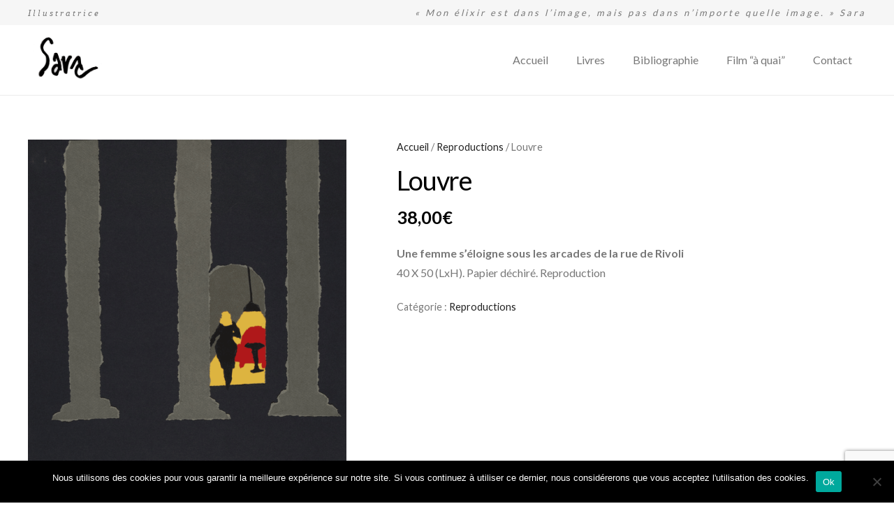

--- FILE ---
content_type: text/html; charset=utf-8
request_url: https://www.google.com/recaptcha/api2/anchor?ar=1&k=6Lf9LgMpAAAAAPlhbAhARoFNEwzAjq7VVdzZiezR&co=aHR0cHM6Ly9zYXJhLWlsbHVzdHJhdHJpY2UuZnI6NDQz&hl=en&v=PoyoqOPhxBO7pBk68S4YbpHZ&size=invisible&anchor-ms=20000&execute-ms=30000&cb=4na5n6hgxuoo
body_size: 48517
content:
<!DOCTYPE HTML><html dir="ltr" lang="en"><head><meta http-equiv="Content-Type" content="text/html; charset=UTF-8">
<meta http-equiv="X-UA-Compatible" content="IE=edge">
<title>reCAPTCHA</title>
<style type="text/css">
/* cyrillic-ext */
@font-face {
  font-family: 'Roboto';
  font-style: normal;
  font-weight: 400;
  font-stretch: 100%;
  src: url(//fonts.gstatic.com/s/roboto/v48/KFO7CnqEu92Fr1ME7kSn66aGLdTylUAMa3GUBHMdazTgWw.woff2) format('woff2');
  unicode-range: U+0460-052F, U+1C80-1C8A, U+20B4, U+2DE0-2DFF, U+A640-A69F, U+FE2E-FE2F;
}
/* cyrillic */
@font-face {
  font-family: 'Roboto';
  font-style: normal;
  font-weight: 400;
  font-stretch: 100%;
  src: url(//fonts.gstatic.com/s/roboto/v48/KFO7CnqEu92Fr1ME7kSn66aGLdTylUAMa3iUBHMdazTgWw.woff2) format('woff2');
  unicode-range: U+0301, U+0400-045F, U+0490-0491, U+04B0-04B1, U+2116;
}
/* greek-ext */
@font-face {
  font-family: 'Roboto';
  font-style: normal;
  font-weight: 400;
  font-stretch: 100%;
  src: url(//fonts.gstatic.com/s/roboto/v48/KFO7CnqEu92Fr1ME7kSn66aGLdTylUAMa3CUBHMdazTgWw.woff2) format('woff2');
  unicode-range: U+1F00-1FFF;
}
/* greek */
@font-face {
  font-family: 'Roboto';
  font-style: normal;
  font-weight: 400;
  font-stretch: 100%;
  src: url(//fonts.gstatic.com/s/roboto/v48/KFO7CnqEu92Fr1ME7kSn66aGLdTylUAMa3-UBHMdazTgWw.woff2) format('woff2');
  unicode-range: U+0370-0377, U+037A-037F, U+0384-038A, U+038C, U+038E-03A1, U+03A3-03FF;
}
/* math */
@font-face {
  font-family: 'Roboto';
  font-style: normal;
  font-weight: 400;
  font-stretch: 100%;
  src: url(//fonts.gstatic.com/s/roboto/v48/KFO7CnqEu92Fr1ME7kSn66aGLdTylUAMawCUBHMdazTgWw.woff2) format('woff2');
  unicode-range: U+0302-0303, U+0305, U+0307-0308, U+0310, U+0312, U+0315, U+031A, U+0326-0327, U+032C, U+032F-0330, U+0332-0333, U+0338, U+033A, U+0346, U+034D, U+0391-03A1, U+03A3-03A9, U+03B1-03C9, U+03D1, U+03D5-03D6, U+03F0-03F1, U+03F4-03F5, U+2016-2017, U+2034-2038, U+203C, U+2040, U+2043, U+2047, U+2050, U+2057, U+205F, U+2070-2071, U+2074-208E, U+2090-209C, U+20D0-20DC, U+20E1, U+20E5-20EF, U+2100-2112, U+2114-2115, U+2117-2121, U+2123-214F, U+2190, U+2192, U+2194-21AE, U+21B0-21E5, U+21F1-21F2, U+21F4-2211, U+2213-2214, U+2216-22FF, U+2308-230B, U+2310, U+2319, U+231C-2321, U+2336-237A, U+237C, U+2395, U+239B-23B7, U+23D0, U+23DC-23E1, U+2474-2475, U+25AF, U+25B3, U+25B7, U+25BD, U+25C1, U+25CA, U+25CC, U+25FB, U+266D-266F, U+27C0-27FF, U+2900-2AFF, U+2B0E-2B11, U+2B30-2B4C, U+2BFE, U+3030, U+FF5B, U+FF5D, U+1D400-1D7FF, U+1EE00-1EEFF;
}
/* symbols */
@font-face {
  font-family: 'Roboto';
  font-style: normal;
  font-weight: 400;
  font-stretch: 100%;
  src: url(//fonts.gstatic.com/s/roboto/v48/KFO7CnqEu92Fr1ME7kSn66aGLdTylUAMaxKUBHMdazTgWw.woff2) format('woff2');
  unicode-range: U+0001-000C, U+000E-001F, U+007F-009F, U+20DD-20E0, U+20E2-20E4, U+2150-218F, U+2190, U+2192, U+2194-2199, U+21AF, U+21E6-21F0, U+21F3, U+2218-2219, U+2299, U+22C4-22C6, U+2300-243F, U+2440-244A, U+2460-24FF, U+25A0-27BF, U+2800-28FF, U+2921-2922, U+2981, U+29BF, U+29EB, U+2B00-2BFF, U+4DC0-4DFF, U+FFF9-FFFB, U+10140-1018E, U+10190-1019C, U+101A0, U+101D0-101FD, U+102E0-102FB, U+10E60-10E7E, U+1D2C0-1D2D3, U+1D2E0-1D37F, U+1F000-1F0FF, U+1F100-1F1AD, U+1F1E6-1F1FF, U+1F30D-1F30F, U+1F315, U+1F31C, U+1F31E, U+1F320-1F32C, U+1F336, U+1F378, U+1F37D, U+1F382, U+1F393-1F39F, U+1F3A7-1F3A8, U+1F3AC-1F3AF, U+1F3C2, U+1F3C4-1F3C6, U+1F3CA-1F3CE, U+1F3D4-1F3E0, U+1F3ED, U+1F3F1-1F3F3, U+1F3F5-1F3F7, U+1F408, U+1F415, U+1F41F, U+1F426, U+1F43F, U+1F441-1F442, U+1F444, U+1F446-1F449, U+1F44C-1F44E, U+1F453, U+1F46A, U+1F47D, U+1F4A3, U+1F4B0, U+1F4B3, U+1F4B9, U+1F4BB, U+1F4BF, U+1F4C8-1F4CB, U+1F4D6, U+1F4DA, U+1F4DF, U+1F4E3-1F4E6, U+1F4EA-1F4ED, U+1F4F7, U+1F4F9-1F4FB, U+1F4FD-1F4FE, U+1F503, U+1F507-1F50B, U+1F50D, U+1F512-1F513, U+1F53E-1F54A, U+1F54F-1F5FA, U+1F610, U+1F650-1F67F, U+1F687, U+1F68D, U+1F691, U+1F694, U+1F698, U+1F6AD, U+1F6B2, U+1F6B9-1F6BA, U+1F6BC, U+1F6C6-1F6CF, U+1F6D3-1F6D7, U+1F6E0-1F6EA, U+1F6F0-1F6F3, U+1F6F7-1F6FC, U+1F700-1F7FF, U+1F800-1F80B, U+1F810-1F847, U+1F850-1F859, U+1F860-1F887, U+1F890-1F8AD, U+1F8B0-1F8BB, U+1F8C0-1F8C1, U+1F900-1F90B, U+1F93B, U+1F946, U+1F984, U+1F996, U+1F9E9, U+1FA00-1FA6F, U+1FA70-1FA7C, U+1FA80-1FA89, U+1FA8F-1FAC6, U+1FACE-1FADC, U+1FADF-1FAE9, U+1FAF0-1FAF8, U+1FB00-1FBFF;
}
/* vietnamese */
@font-face {
  font-family: 'Roboto';
  font-style: normal;
  font-weight: 400;
  font-stretch: 100%;
  src: url(//fonts.gstatic.com/s/roboto/v48/KFO7CnqEu92Fr1ME7kSn66aGLdTylUAMa3OUBHMdazTgWw.woff2) format('woff2');
  unicode-range: U+0102-0103, U+0110-0111, U+0128-0129, U+0168-0169, U+01A0-01A1, U+01AF-01B0, U+0300-0301, U+0303-0304, U+0308-0309, U+0323, U+0329, U+1EA0-1EF9, U+20AB;
}
/* latin-ext */
@font-face {
  font-family: 'Roboto';
  font-style: normal;
  font-weight: 400;
  font-stretch: 100%;
  src: url(//fonts.gstatic.com/s/roboto/v48/KFO7CnqEu92Fr1ME7kSn66aGLdTylUAMa3KUBHMdazTgWw.woff2) format('woff2');
  unicode-range: U+0100-02BA, U+02BD-02C5, U+02C7-02CC, U+02CE-02D7, U+02DD-02FF, U+0304, U+0308, U+0329, U+1D00-1DBF, U+1E00-1E9F, U+1EF2-1EFF, U+2020, U+20A0-20AB, U+20AD-20C0, U+2113, U+2C60-2C7F, U+A720-A7FF;
}
/* latin */
@font-face {
  font-family: 'Roboto';
  font-style: normal;
  font-weight: 400;
  font-stretch: 100%;
  src: url(//fonts.gstatic.com/s/roboto/v48/KFO7CnqEu92Fr1ME7kSn66aGLdTylUAMa3yUBHMdazQ.woff2) format('woff2');
  unicode-range: U+0000-00FF, U+0131, U+0152-0153, U+02BB-02BC, U+02C6, U+02DA, U+02DC, U+0304, U+0308, U+0329, U+2000-206F, U+20AC, U+2122, U+2191, U+2193, U+2212, U+2215, U+FEFF, U+FFFD;
}
/* cyrillic-ext */
@font-face {
  font-family: 'Roboto';
  font-style: normal;
  font-weight: 500;
  font-stretch: 100%;
  src: url(//fonts.gstatic.com/s/roboto/v48/KFO7CnqEu92Fr1ME7kSn66aGLdTylUAMa3GUBHMdazTgWw.woff2) format('woff2');
  unicode-range: U+0460-052F, U+1C80-1C8A, U+20B4, U+2DE0-2DFF, U+A640-A69F, U+FE2E-FE2F;
}
/* cyrillic */
@font-face {
  font-family: 'Roboto';
  font-style: normal;
  font-weight: 500;
  font-stretch: 100%;
  src: url(//fonts.gstatic.com/s/roboto/v48/KFO7CnqEu92Fr1ME7kSn66aGLdTylUAMa3iUBHMdazTgWw.woff2) format('woff2');
  unicode-range: U+0301, U+0400-045F, U+0490-0491, U+04B0-04B1, U+2116;
}
/* greek-ext */
@font-face {
  font-family: 'Roboto';
  font-style: normal;
  font-weight: 500;
  font-stretch: 100%;
  src: url(//fonts.gstatic.com/s/roboto/v48/KFO7CnqEu92Fr1ME7kSn66aGLdTylUAMa3CUBHMdazTgWw.woff2) format('woff2');
  unicode-range: U+1F00-1FFF;
}
/* greek */
@font-face {
  font-family: 'Roboto';
  font-style: normal;
  font-weight: 500;
  font-stretch: 100%;
  src: url(//fonts.gstatic.com/s/roboto/v48/KFO7CnqEu92Fr1ME7kSn66aGLdTylUAMa3-UBHMdazTgWw.woff2) format('woff2');
  unicode-range: U+0370-0377, U+037A-037F, U+0384-038A, U+038C, U+038E-03A1, U+03A3-03FF;
}
/* math */
@font-face {
  font-family: 'Roboto';
  font-style: normal;
  font-weight: 500;
  font-stretch: 100%;
  src: url(//fonts.gstatic.com/s/roboto/v48/KFO7CnqEu92Fr1ME7kSn66aGLdTylUAMawCUBHMdazTgWw.woff2) format('woff2');
  unicode-range: U+0302-0303, U+0305, U+0307-0308, U+0310, U+0312, U+0315, U+031A, U+0326-0327, U+032C, U+032F-0330, U+0332-0333, U+0338, U+033A, U+0346, U+034D, U+0391-03A1, U+03A3-03A9, U+03B1-03C9, U+03D1, U+03D5-03D6, U+03F0-03F1, U+03F4-03F5, U+2016-2017, U+2034-2038, U+203C, U+2040, U+2043, U+2047, U+2050, U+2057, U+205F, U+2070-2071, U+2074-208E, U+2090-209C, U+20D0-20DC, U+20E1, U+20E5-20EF, U+2100-2112, U+2114-2115, U+2117-2121, U+2123-214F, U+2190, U+2192, U+2194-21AE, U+21B0-21E5, U+21F1-21F2, U+21F4-2211, U+2213-2214, U+2216-22FF, U+2308-230B, U+2310, U+2319, U+231C-2321, U+2336-237A, U+237C, U+2395, U+239B-23B7, U+23D0, U+23DC-23E1, U+2474-2475, U+25AF, U+25B3, U+25B7, U+25BD, U+25C1, U+25CA, U+25CC, U+25FB, U+266D-266F, U+27C0-27FF, U+2900-2AFF, U+2B0E-2B11, U+2B30-2B4C, U+2BFE, U+3030, U+FF5B, U+FF5D, U+1D400-1D7FF, U+1EE00-1EEFF;
}
/* symbols */
@font-face {
  font-family: 'Roboto';
  font-style: normal;
  font-weight: 500;
  font-stretch: 100%;
  src: url(//fonts.gstatic.com/s/roboto/v48/KFO7CnqEu92Fr1ME7kSn66aGLdTylUAMaxKUBHMdazTgWw.woff2) format('woff2');
  unicode-range: U+0001-000C, U+000E-001F, U+007F-009F, U+20DD-20E0, U+20E2-20E4, U+2150-218F, U+2190, U+2192, U+2194-2199, U+21AF, U+21E6-21F0, U+21F3, U+2218-2219, U+2299, U+22C4-22C6, U+2300-243F, U+2440-244A, U+2460-24FF, U+25A0-27BF, U+2800-28FF, U+2921-2922, U+2981, U+29BF, U+29EB, U+2B00-2BFF, U+4DC0-4DFF, U+FFF9-FFFB, U+10140-1018E, U+10190-1019C, U+101A0, U+101D0-101FD, U+102E0-102FB, U+10E60-10E7E, U+1D2C0-1D2D3, U+1D2E0-1D37F, U+1F000-1F0FF, U+1F100-1F1AD, U+1F1E6-1F1FF, U+1F30D-1F30F, U+1F315, U+1F31C, U+1F31E, U+1F320-1F32C, U+1F336, U+1F378, U+1F37D, U+1F382, U+1F393-1F39F, U+1F3A7-1F3A8, U+1F3AC-1F3AF, U+1F3C2, U+1F3C4-1F3C6, U+1F3CA-1F3CE, U+1F3D4-1F3E0, U+1F3ED, U+1F3F1-1F3F3, U+1F3F5-1F3F7, U+1F408, U+1F415, U+1F41F, U+1F426, U+1F43F, U+1F441-1F442, U+1F444, U+1F446-1F449, U+1F44C-1F44E, U+1F453, U+1F46A, U+1F47D, U+1F4A3, U+1F4B0, U+1F4B3, U+1F4B9, U+1F4BB, U+1F4BF, U+1F4C8-1F4CB, U+1F4D6, U+1F4DA, U+1F4DF, U+1F4E3-1F4E6, U+1F4EA-1F4ED, U+1F4F7, U+1F4F9-1F4FB, U+1F4FD-1F4FE, U+1F503, U+1F507-1F50B, U+1F50D, U+1F512-1F513, U+1F53E-1F54A, U+1F54F-1F5FA, U+1F610, U+1F650-1F67F, U+1F687, U+1F68D, U+1F691, U+1F694, U+1F698, U+1F6AD, U+1F6B2, U+1F6B9-1F6BA, U+1F6BC, U+1F6C6-1F6CF, U+1F6D3-1F6D7, U+1F6E0-1F6EA, U+1F6F0-1F6F3, U+1F6F7-1F6FC, U+1F700-1F7FF, U+1F800-1F80B, U+1F810-1F847, U+1F850-1F859, U+1F860-1F887, U+1F890-1F8AD, U+1F8B0-1F8BB, U+1F8C0-1F8C1, U+1F900-1F90B, U+1F93B, U+1F946, U+1F984, U+1F996, U+1F9E9, U+1FA00-1FA6F, U+1FA70-1FA7C, U+1FA80-1FA89, U+1FA8F-1FAC6, U+1FACE-1FADC, U+1FADF-1FAE9, U+1FAF0-1FAF8, U+1FB00-1FBFF;
}
/* vietnamese */
@font-face {
  font-family: 'Roboto';
  font-style: normal;
  font-weight: 500;
  font-stretch: 100%;
  src: url(//fonts.gstatic.com/s/roboto/v48/KFO7CnqEu92Fr1ME7kSn66aGLdTylUAMa3OUBHMdazTgWw.woff2) format('woff2');
  unicode-range: U+0102-0103, U+0110-0111, U+0128-0129, U+0168-0169, U+01A0-01A1, U+01AF-01B0, U+0300-0301, U+0303-0304, U+0308-0309, U+0323, U+0329, U+1EA0-1EF9, U+20AB;
}
/* latin-ext */
@font-face {
  font-family: 'Roboto';
  font-style: normal;
  font-weight: 500;
  font-stretch: 100%;
  src: url(//fonts.gstatic.com/s/roboto/v48/KFO7CnqEu92Fr1ME7kSn66aGLdTylUAMa3KUBHMdazTgWw.woff2) format('woff2');
  unicode-range: U+0100-02BA, U+02BD-02C5, U+02C7-02CC, U+02CE-02D7, U+02DD-02FF, U+0304, U+0308, U+0329, U+1D00-1DBF, U+1E00-1E9F, U+1EF2-1EFF, U+2020, U+20A0-20AB, U+20AD-20C0, U+2113, U+2C60-2C7F, U+A720-A7FF;
}
/* latin */
@font-face {
  font-family: 'Roboto';
  font-style: normal;
  font-weight: 500;
  font-stretch: 100%;
  src: url(//fonts.gstatic.com/s/roboto/v48/KFO7CnqEu92Fr1ME7kSn66aGLdTylUAMa3yUBHMdazQ.woff2) format('woff2');
  unicode-range: U+0000-00FF, U+0131, U+0152-0153, U+02BB-02BC, U+02C6, U+02DA, U+02DC, U+0304, U+0308, U+0329, U+2000-206F, U+20AC, U+2122, U+2191, U+2193, U+2212, U+2215, U+FEFF, U+FFFD;
}
/* cyrillic-ext */
@font-face {
  font-family: 'Roboto';
  font-style: normal;
  font-weight: 900;
  font-stretch: 100%;
  src: url(//fonts.gstatic.com/s/roboto/v48/KFO7CnqEu92Fr1ME7kSn66aGLdTylUAMa3GUBHMdazTgWw.woff2) format('woff2');
  unicode-range: U+0460-052F, U+1C80-1C8A, U+20B4, U+2DE0-2DFF, U+A640-A69F, U+FE2E-FE2F;
}
/* cyrillic */
@font-face {
  font-family: 'Roboto';
  font-style: normal;
  font-weight: 900;
  font-stretch: 100%;
  src: url(//fonts.gstatic.com/s/roboto/v48/KFO7CnqEu92Fr1ME7kSn66aGLdTylUAMa3iUBHMdazTgWw.woff2) format('woff2');
  unicode-range: U+0301, U+0400-045F, U+0490-0491, U+04B0-04B1, U+2116;
}
/* greek-ext */
@font-face {
  font-family: 'Roboto';
  font-style: normal;
  font-weight: 900;
  font-stretch: 100%;
  src: url(//fonts.gstatic.com/s/roboto/v48/KFO7CnqEu92Fr1ME7kSn66aGLdTylUAMa3CUBHMdazTgWw.woff2) format('woff2');
  unicode-range: U+1F00-1FFF;
}
/* greek */
@font-face {
  font-family: 'Roboto';
  font-style: normal;
  font-weight: 900;
  font-stretch: 100%;
  src: url(//fonts.gstatic.com/s/roboto/v48/KFO7CnqEu92Fr1ME7kSn66aGLdTylUAMa3-UBHMdazTgWw.woff2) format('woff2');
  unicode-range: U+0370-0377, U+037A-037F, U+0384-038A, U+038C, U+038E-03A1, U+03A3-03FF;
}
/* math */
@font-face {
  font-family: 'Roboto';
  font-style: normal;
  font-weight: 900;
  font-stretch: 100%;
  src: url(//fonts.gstatic.com/s/roboto/v48/KFO7CnqEu92Fr1ME7kSn66aGLdTylUAMawCUBHMdazTgWw.woff2) format('woff2');
  unicode-range: U+0302-0303, U+0305, U+0307-0308, U+0310, U+0312, U+0315, U+031A, U+0326-0327, U+032C, U+032F-0330, U+0332-0333, U+0338, U+033A, U+0346, U+034D, U+0391-03A1, U+03A3-03A9, U+03B1-03C9, U+03D1, U+03D5-03D6, U+03F0-03F1, U+03F4-03F5, U+2016-2017, U+2034-2038, U+203C, U+2040, U+2043, U+2047, U+2050, U+2057, U+205F, U+2070-2071, U+2074-208E, U+2090-209C, U+20D0-20DC, U+20E1, U+20E5-20EF, U+2100-2112, U+2114-2115, U+2117-2121, U+2123-214F, U+2190, U+2192, U+2194-21AE, U+21B0-21E5, U+21F1-21F2, U+21F4-2211, U+2213-2214, U+2216-22FF, U+2308-230B, U+2310, U+2319, U+231C-2321, U+2336-237A, U+237C, U+2395, U+239B-23B7, U+23D0, U+23DC-23E1, U+2474-2475, U+25AF, U+25B3, U+25B7, U+25BD, U+25C1, U+25CA, U+25CC, U+25FB, U+266D-266F, U+27C0-27FF, U+2900-2AFF, U+2B0E-2B11, U+2B30-2B4C, U+2BFE, U+3030, U+FF5B, U+FF5D, U+1D400-1D7FF, U+1EE00-1EEFF;
}
/* symbols */
@font-face {
  font-family: 'Roboto';
  font-style: normal;
  font-weight: 900;
  font-stretch: 100%;
  src: url(//fonts.gstatic.com/s/roboto/v48/KFO7CnqEu92Fr1ME7kSn66aGLdTylUAMaxKUBHMdazTgWw.woff2) format('woff2');
  unicode-range: U+0001-000C, U+000E-001F, U+007F-009F, U+20DD-20E0, U+20E2-20E4, U+2150-218F, U+2190, U+2192, U+2194-2199, U+21AF, U+21E6-21F0, U+21F3, U+2218-2219, U+2299, U+22C4-22C6, U+2300-243F, U+2440-244A, U+2460-24FF, U+25A0-27BF, U+2800-28FF, U+2921-2922, U+2981, U+29BF, U+29EB, U+2B00-2BFF, U+4DC0-4DFF, U+FFF9-FFFB, U+10140-1018E, U+10190-1019C, U+101A0, U+101D0-101FD, U+102E0-102FB, U+10E60-10E7E, U+1D2C0-1D2D3, U+1D2E0-1D37F, U+1F000-1F0FF, U+1F100-1F1AD, U+1F1E6-1F1FF, U+1F30D-1F30F, U+1F315, U+1F31C, U+1F31E, U+1F320-1F32C, U+1F336, U+1F378, U+1F37D, U+1F382, U+1F393-1F39F, U+1F3A7-1F3A8, U+1F3AC-1F3AF, U+1F3C2, U+1F3C4-1F3C6, U+1F3CA-1F3CE, U+1F3D4-1F3E0, U+1F3ED, U+1F3F1-1F3F3, U+1F3F5-1F3F7, U+1F408, U+1F415, U+1F41F, U+1F426, U+1F43F, U+1F441-1F442, U+1F444, U+1F446-1F449, U+1F44C-1F44E, U+1F453, U+1F46A, U+1F47D, U+1F4A3, U+1F4B0, U+1F4B3, U+1F4B9, U+1F4BB, U+1F4BF, U+1F4C8-1F4CB, U+1F4D6, U+1F4DA, U+1F4DF, U+1F4E3-1F4E6, U+1F4EA-1F4ED, U+1F4F7, U+1F4F9-1F4FB, U+1F4FD-1F4FE, U+1F503, U+1F507-1F50B, U+1F50D, U+1F512-1F513, U+1F53E-1F54A, U+1F54F-1F5FA, U+1F610, U+1F650-1F67F, U+1F687, U+1F68D, U+1F691, U+1F694, U+1F698, U+1F6AD, U+1F6B2, U+1F6B9-1F6BA, U+1F6BC, U+1F6C6-1F6CF, U+1F6D3-1F6D7, U+1F6E0-1F6EA, U+1F6F0-1F6F3, U+1F6F7-1F6FC, U+1F700-1F7FF, U+1F800-1F80B, U+1F810-1F847, U+1F850-1F859, U+1F860-1F887, U+1F890-1F8AD, U+1F8B0-1F8BB, U+1F8C0-1F8C1, U+1F900-1F90B, U+1F93B, U+1F946, U+1F984, U+1F996, U+1F9E9, U+1FA00-1FA6F, U+1FA70-1FA7C, U+1FA80-1FA89, U+1FA8F-1FAC6, U+1FACE-1FADC, U+1FADF-1FAE9, U+1FAF0-1FAF8, U+1FB00-1FBFF;
}
/* vietnamese */
@font-face {
  font-family: 'Roboto';
  font-style: normal;
  font-weight: 900;
  font-stretch: 100%;
  src: url(//fonts.gstatic.com/s/roboto/v48/KFO7CnqEu92Fr1ME7kSn66aGLdTylUAMa3OUBHMdazTgWw.woff2) format('woff2');
  unicode-range: U+0102-0103, U+0110-0111, U+0128-0129, U+0168-0169, U+01A0-01A1, U+01AF-01B0, U+0300-0301, U+0303-0304, U+0308-0309, U+0323, U+0329, U+1EA0-1EF9, U+20AB;
}
/* latin-ext */
@font-face {
  font-family: 'Roboto';
  font-style: normal;
  font-weight: 900;
  font-stretch: 100%;
  src: url(//fonts.gstatic.com/s/roboto/v48/KFO7CnqEu92Fr1ME7kSn66aGLdTylUAMa3KUBHMdazTgWw.woff2) format('woff2');
  unicode-range: U+0100-02BA, U+02BD-02C5, U+02C7-02CC, U+02CE-02D7, U+02DD-02FF, U+0304, U+0308, U+0329, U+1D00-1DBF, U+1E00-1E9F, U+1EF2-1EFF, U+2020, U+20A0-20AB, U+20AD-20C0, U+2113, U+2C60-2C7F, U+A720-A7FF;
}
/* latin */
@font-face {
  font-family: 'Roboto';
  font-style: normal;
  font-weight: 900;
  font-stretch: 100%;
  src: url(//fonts.gstatic.com/s/roboto/v48/KFO7CnqEu92Fr1ME7kSn66aGLdTylUAMa3yUBHMdazQ.woff2) format('woff2');
  unicode-range: U+0000-00FF, U+0131, U+0152-0153, U+02BB-02BC, U+02C6, U+02DA, U+02DC, U+0304, U+0308, U+0329, U+2000-206F, U+20AC, U+2122, U+2191, U+2193, U+2212, U+2215, U+FEFF, U+FFFD;
}

</style>
<link rel="stylesheet" type="text/css" href="https://www.gstatic.com/recaptcha/releases/PoyoqOPhxBO7pBk68S4YbpHZ/styles__ltr.css">
<script nonce="LicWhAu59PKyuuHRKC0slg" type="text/javascript">window['__recaptcha_api'] = 'https://www.google.com/recaptcha/api2/';</script>
<script type="text/javascript" src="https://www.gstatic.com/recaptcha/releases/PoyoqOPhxBO7pBk68S4YbpHZ/recaptcha__en.js" nonce="LicWhAu59PKyuuHRKC0slg">
      
    </script></head>
<body><div id="rc-anchor-alert" class="rc-anchor-alert"></div>
<input type="hidden" id="recaptcha-token" value="[base64]">
<script type="text/javascript" nonce="LicWhAu59PKyuuHRKC0slg">
      recaptcha.anchor.Main.init("[\x22ainput\x22,[\x22bgdata\x22,\x22\x22,\[base64]/[base64]/[base64]/ZyhXLGgpOnEoW04sMjEsbF0sVywwKSxoKSxmYWxzZSxmYWxzZSl9Y2F0Y2goayl7RygzNTgsVyk/[base64]/[base64]/[base64]/[base64]/[base64]/[base64]/[base64]/bmV3IEJbT10oRFswXSk6dz09Mj9uZXcgQltPXShEWzBdLERbMV0pOnc9PTM/bmV3IEJbT10oRFswXSxEWzFdLERbMl0pOnc9PTQ/[base64]/[base64]/[base64]/[base64]/[base64]\\u003d\x22,\[base64]\\u003d\\u003d\x22,\x22wrfCj8OdWcO4ZT3CvMOPw5dFw7/DkcKfYsOcw6jDj8OwwpAZw7DCtcOxFWHDtGIewr3Dl8OJQWx9fcOMBVPDv8K/[base64]/ChcK4UMOnR8OYLsKoBsOtwqlOERvDlcOqJHDDocKbw4smK8OLw7Vmwq/[base64]/wrvCpsKBwqHCrsKnewXCvE/Cq8KGw47CgsO9bMONw7gYwprCssK/IkE1UzIuCcKXwqXCj2vDnlTCkREswo0CwpLClsOoOMK/GAHDl28Lb8OYwrDCtUxKbmktwrbCvwh3w6ZeUW3DhQzCnXEnI8Kaw4HDv8KNw7o5IErDoMOBwr3CksO/AsOYesO/f8KCw53DkFTDhgDDscOxNMKQLA3CkTl2IMOuwo8jEMOEwoEsE8KIw5pOwpBnEsOuwqDDtMK5STcJw4DDlsKvMA3Dh1XCnsOeETXDpyJWLXpZw7nCnWLDtCTDuQYdR1/DgiDChExyZiwjw5bDusOEbnHDh15ZNBJye8ORwr3Ds1pcw6c3w7snw6U7wrLClMK2bQbDv8KkwrgLwrXDrksgw5N7Q3kmdmLDv0LCrVwXw4sKfMOZKjEkw53CocOZwrXDqgsQB8KHw6xLT04fwqnCjMKGwp/DssKRw63Co8OHw7PDg8KAXndnwpzCrDY/[base64]/Cr3rCpMKlNiBvw7pbQWLCjMOxw4jCl2/[base64]/CuX7ClVLCl8KHwojDlS13KMKCw4EVbjrCisK+V3U6w44wAsO/[base64]/DkxsqwrNpS37CvGTDiy00woTDrMOkRCZQw5xqJmPCmcOHw7nCtTTDjgLDiDLCmsOqwqdiw54cw5HCv17Cn8KgQMKMw7cebltew4E+wppofX95QcK+w6hywqzDgC8RwqPCiUvCs2nCj2tOwqDCosKXw5fCpiEtwqJaw55XNsO4wqXCoMO8wpTCk8KzWnsqwoXCrMK4Ij/[base64]/CksKzwoNVw7APwoJ2w7nDkmXCvH/[base64]/DhFHClsKEwobCqTsKwqvCjzzCqsOZw5MJwrsGw7/DjU4tFsK+w5bDjmYgE8OOasKpexLDr8KEcxjCs8Kww4Yzw5wuPiLCpsOvwosLTMOiwoYLOsORbcOMD8OpKSACwowrwpdlwobDgUPDhEzCpMOJwobDssKmDsKhwrLCoRPDkMKbWcOBfFwtJCIBZ8K3w5PDnzEhw7zDm1/CkA3Dnxw1w6DCssKEw7Vkb1c7w4bCvGfDvsK1CUM2w6VkYMOBw7cqwrRaw5bDjlTDiUJDw7kQwrkWw6vDrMOGwrbDgcOaw6o8a8Kpw67CgwLDg8OOSn3CmnLCsMK/PgHCjMKhalLCqsOIwrs9JCUwwq/DhXITfMOoS8O+woTCpDfCn8K2BMO1wo3DmlRcHyvCsT3DisK9wrBkwp7CgsONwqzDkWLChcKbwoHCi0kLwoHCtlbDlcOSHVE2CBbDicKMeynDrMKLwqIgw5TDjx4Lw4lqwrrCkgjCpMOzw6LCq8KVI8OKBMONcMOdEMKow7NXUcOCw5/Dm3NHdMOIN8OdYcOMN8KSLirCocKkwpF9UCXDlgvDvcO0w6XCmBcNwoNRwqfDojrCjnp+wpjDp8KPw6jDtBh5w6ljC8K6O8OzwpsGScKODhgyw6/CoV/DpMOfwq5nJcK2eng8wpAGw6cLDQPDlhUyw6o+w4RHw5/Cm0nChVAbw5HDllp5KkrClCgTwqLDmBXDvFPCpMO2YzM/wpfCphzDvEzDksKUw6zDkcKow6hjw4REPR/CsFBrw77Dv8K0LMK9w7LCu8KZwpxTCcO8EsO5wrNiw4N4XSMyH0rDrsKcworCoBfDkTnDhlrDtDE7YGBHWSvCrsO4c0Y6wrbDvcKqwqMjI8O6wqJMUyTCiW8Xw73CkcOkw5XDu38hYE/Cj3F9wqQMO8KewrrCpzLDnMO8w4Uewpwww4Fpw54iwpPDv8Obw5nCjsOBIcKCwplXw5XCknoCbcObKMKPw5rDhMKgwonCmMKlRMKCwrTCgw5NwqFPwpRJPDPDvEPDljFiej8uw75dNcOTbcK1w6tqE8KLdcO/PgQPw5bCjcKDw5fDombDjjPDtFxxw68Jwphnw6TCqQx8w5nCsg4tC8K5wpp1wonCicKcw5gUwqYyPsOodBDDnUh1EcKYMBsIwoXCrcODQMOSL1AEw5t6XsK+BMKYw4Jrw5/CtMO2XC4Uw5dnw73CqjfCmsO7VsOoGzzDnsOKwodQw6MHw6XDmELDrkhyw5QzLDvClR8vH8KCwpbDiU43w5/Cu8Oxan4kw47CmcOew53Cp8OCQiMLwqErwrfDtiUVSUjDmzPClMKXwqPDrRYMJcK6B8ORwp/Du3TCtHzCpMKMJHJBwqpyNTfDvsONEMONwqvDtgjCksKiw7MFGng5w6fCocKkwp8Fw7fDh0fDrS/DoWM5wrbDr8KDw6HDgcKcw6zCrC0Nw6hsQ8KZL0rCvAfDpmIpwqsGBH04JMKzwrtJLRE0O2HDqi3CgMK+fcKyPGDDqBBrw5BIw4DDmUF1w7A7SzvCn8K0woNyw5/CocOUbngww5HDj8Kbw7BdMMOZw7pGwoDDvcOTwrV5woBVw5rDm8OKcx3DlQXCt8OmPVhYwp5vBkjDtcOwD8KYw5Zdw7sbw6TClcK3w6NPw63Ch8Oqw7bCohd7TFXCssKVwrLDiXthw4REwpzCnEJcwpvCpUvDuMKbw4x/[base64]/CkEbCmcOWe8KQOwPCisO5OMK5wpxCWn02NsKuJcOVwqXCssOywpMwU8KzVcOsw55nw5jDoMKNGETDrxI7wol2AmFMw67DsALCrsOKfHZjw5JdOVbDgMKtwo/ChMO3wonCqMKgwq7DgC8SwqPDk3XCl8KAwrIyGyTDtcOCwqLChcKkwoVEwo/DiB0oUznDjRvCu2MdX2fDhAofwovCqAgWQMOjWlxjQMKtwr/DrsO7w6rDvGEwfMK9EMK9BMOZw50MHsKeGsKcwr/DrUDDrcO4wpVWwpXCgSQFTFjDkcONwq9WM0sMwot3w5AfbMKUwoDCmV0Tw7soOw3Dt8K5w59Pw5jDrMKGQ8K8XjNEICNxUcOUwqTDl8KzTy1pw6EYw5jDk8Otw5Erw6nDtzt/w4zCtj7Co0XCnMKKwpwnwpXCvMOqwrchw6XDn8OYw7bDl8OXRsO2KjrDrEsrwqTDhcKvwpZswpLDrMOJw5gtMBDDr8O0w5Mjwo9QwrrCrilZw79HwrXDk29bwqB2CGXCo8KMw4EqMU8DwrfDlMOfFkhcOcKEw4g8w61Mbgp6aMOSwrA+PVtAUDAXwp1/XsODw4Bzwp81w63CucKHw4FXBcKsVzHCr8OPw73Cr8K9w7FtMMOcfMO/w4XCvB9CIsKKw5DCqcKzw50+w5HChnooI8K4QxNUMMKdw4wXPMOMc8O6P3fCnF5xP8KTdCXDncO0CB/Cj8Kew77DusKZFcOawpfDi2/[base64]/KMOUQ8K4wowFwrjCvsO5b3jDoMOjw7PDonUjwoIeXsK/wqlLWjHDpsK1Gkplw5XCg35Cw6/Du1vCuU3ClRrClgMpwpLDg8KNw4zCh8O6w7RzS8OENsKOR8KhFl/CncKiJzhFwpXDm35Twq8TJz4dEk4Qw4LCl8KZw6XDgMKuw7Zxw5gUfCcqwoZ6UBDClMOZw7LDjMKRw6LDkgzDvUZsw7XCi8OIG8Omag3Do3LDo1XCqcKXQAZLZDHCgB/DhMK3wphNZn9yw57DoR8APlXCkSLDviQwCh3CmMKfDMOxWDgUwo5NGMOpw6NvbyYoXMOpw4vCrsOOISJrw4/DgsKHP1YLdcODJsORagPCv3MxwrjDi8Kfw4glGyfCkcOwYsOQQFjCnSvCgcK8WBQ9Aj7CoMOFw6hwwoENZ8K8VMOMwr/[base64]/w6vCtcK/BScGw6dNw4/Dpit1w7rDocKyHx/DrMKbw4wQGsO2HsKXwovDk8O9IcOCU2Z5wrcyZMOvL8Kow4jDuTxnwppDSyBgwp/Ct8OENcOxwq9bw4PDk8Ogw5zCnmNabMK2aMO0ez3Dp1XCtsOFw77DhsK4wrzDsMOLGWxswrp8DghyXcKjXArCncOne8KsVMOBw5zCpGjClhYBw4VKwpt7w7/DlXdpTcOYwrbDlAhkwqVAQ8KWwq7CnMKjw7BPE8OiIwdtwqvDlMK4XMKvacOaOMKiwqAYw67DiScfw5BpBSwww4vDhcOwwobCm2NwdcOCwqjDkcKef8OpM8ORQzYbw5BOw5TCpMOjw4zCgsOcN8O4wpBFwr1TdsOdwpzDlmd/QsKDLcOkwoM9LnLDsQ7Dr1PDhxPDnsOgw6ojw6LCssOcwq5THg/[base64]/w4IzCcKfPsKAwpQeHMK4wpjCusKsw6BPw5wpw5V4wrMSKsOxw5gXCG7CvgI4w4nDpBvCt8KvwoooM3rCoyRIwoBkwqYKJ8OPbsOkwqwlw5tbwq9Vwp9UeE3DrhjDmyDDvkBnw47DqsOpXcOzw7vDpsK8wr7DmsK+woTDocKWw7/DqsOHEDFme1B1wpnCsBd5XMK1MMKkCsK8wp5Jw7jDoiYhwpIwwp4XwrJGaXQFwowTeVoaNsK9HcOeEmovw6HDhcKyw5LDpAo8KMOORSLCj8OZHcKfY1DCo8OTwr0TP8KfYMKSw6F5MsO8LMKqw6Mrw7l9wpzDq8K6wqbCrT/Dm8KTw7NLecKvYcKTOsKgCWHChsODRjgTahUPwpJ+wqvDpcOUwrwww7jCogksw5vCn8OQwrHDicOGwrXDgMKFF8K5OcKxZEo4a8O/O8OAAMK7wqUSwq5+VX8HccKHw7QqLsObw6jDucO6w4MvBD3CgsONK8ONwqzDt2fDgz8twpI6wppLwrU8GsKNaMKUw48XWUrDgnHCuVTCm8O3VTxmSjwTw6nDgRxqNcK9woEHwpo/wo7CjRzDh8OjcMKMecOXeMOtw5B6w5s3Xm5FAUB/[base64]/DssKVBnsRZGnDu8OofsKCQy0iWUd+wq/[base64]/CMKXZDUFw5Ilw6DCokfDn8Krw7cZwqTDmsKzKMK3I8KOKy1WwrwRD3PDj8K9KBFPw7LCmsKOb8ORLRHCrCjCgg4KacKKUMO7U8OOFsObGMOlMcKpw6zCrkzDtBrDtsKBeGLCjQPCpMKSUcK/woXDjMOyw7J/w67CiTwGOVrDq8KSw77DtTPDisKUwrsPNsOqEsK3FcKdw5lNwprDgF3Dj1jCmFnChxjCgTvDlsO7wrBdw4HClMOkwpQZwrMNwocwwoItw5/DqsKLVDrDhi/CkwzCqsOgWsONaMK1BMKfacOyUMKUEFt7GS/Dh8O+EcO5w7AEHjsGO8ODwp5MLcOHM8O6AMKbwpTCl8Oywok+OMOBTj3CvDTDu0/[base64]/[base64]/CnGvCkcOJXsOPwoQiB8KkGcOuwqHCpmQxZcKGb0XCpBLDsggRQcOgw4rCqm8KXMOAwqYKCsO9W1LCkMKLOsKlYMOVFQDCisO8EsO/[base64]/Cg8OuakozOC5Zw69qfH0Twqkxw5wifl/ClMKFw4dqwqh/SiHCnMOHbw3CgxIhwqHChMKjLzDDgT8AwoPDkMKLw6HDiMKnwr8NwoRTNw4tLcOiwrHDigzCkClgYjXCtMOicsKBwqvDlcOxwrfCvsKfwpnDigYGwrwFXMK7a8Oyw6HCqlgcwpkPRMKBOcOkw77Cm8O2w5xcKsOVwok+C8KbWghyw7XCq8OQwq/[base64]/Du0zDq0bCncOzGgBWHHh0Y8OGwqXCn0BLYkMpw4jDocK9JMOnw7xXZ8KhHgUIAw3Dv8K5FjLDliFjEsKcw6TDgsKBTcKGH8KdPCDDv8OWwoTDqiDDs2d6e8KgwqXDqMO0w55Dw6Auw63CnwvDtDp2DsKTwqDDjsKABDsicMKaw4cOwprDsm/DvMO6ThhPw5w4wrk/b8KAeloLQMOkT8O6w6LClQdywoVbwrnDmkUZwpkEw4bDosK9WcK5w7LDqnRPw6tUaR0qw63Dl8KAw6DDlMK/cHvDvHnCtcKufCYUCnvDlcK6DsOfbQhqJSduF2bCpMOyGHg8PVRrw7nDqSLDp8KSw7l9w73Co2Qrwq9UwqBaV1bDgcO9DsOowovCgMKAUcOCQsOqYDdLLjVIMTRxwp7Cvm3CjXI2IB/DscKjPErCrcKHZlnCvwE6UcK9SRPCm8K/wq7Dv2Q3W8KOacOHwoEKwrTCjMOMPRouwpbDoMOnw7QNNyPCucKEwo0Qw4fDmMOHB8ONXSdOwr3CusONw7RxwrrCmxHDvSsVJMKWw7UvP2ElBsKFWcORwpTCisKUw6DDpcOuw6FrwpvDtcKmGsOGBsKbZB3CjMOBwo5Gw78hwrMYZSHCvS/CsCBHYsKfGy7Cm8OXcsK3HX7CssObQcOXHEfCvcOAayXCryHDoMOUTcKrIjnCh8KTXjdNVVUmAcOtIypJw6xsX8O6w6h7w7nDgWUxwoLDl8KVwprDrMOHE8KEcHk6Yxh2VQ/DvMK4M3l9JMKAXEbChcKpw7rDqEoTw4zClsO6XgIBwrU9AsKcYMK7XzDCmsKpwr8zFkzDtsOIM8Knw5g8wpLChU3CiwXDlBhRw7s4wo/Dr8Orwp4+PmzDiMOuwqLDlDdZw4/Di8KQM8KGw7fDgjzCkMOhwozCj8OiwrrDgcO4wpTDlFvDuMKpw6EqSAxTwp/Ch8OywrHDjFAiEwvCiUBYe8KDJsOEw6zDtsKiw7BNwotxUMOSUx7DiTzDjA7DmMKvIsOFw69SHcOIR8O8wpDCrMOqPsOiSsKowrLCg2M3EsKWNCjCum7CtX/DlW4Bw78qI3vDkcKDwqLDo8KeZsKuF8KlQcKhOsKiPF1Aw48Pd0M/wqTCgsOTNzXDgcKPJMOOwrUDwpUhBsOXwpvDhMKXI8ORPgrDl8KODy1oVWvCj3MWw4s0wpLDhMK5asKkRMK0wqNWwpMzKnhPWCrDqsOgwobDoMKIHktFAMKIEAwjwpptMS0iAcOrb8OhGCDCkCLCohNuwpDCgkvDiF/[base64]/[base64]/[base64]/DtVnDlsOkwpnDusOmXRVcw73CtGzDosOsABbCnsOTFsK7w5jCm37Cj8OzMcOdAznDllhGwoLDmsKvd8KPwr3CmsOLwoTDvS0Pwp3DlDtFw6ZywosTw5fCk8OXaDnDtnQ8aRMlXmFRH8OVwp4/[base64]/DjMKTf8OLw6VCeE7CoUlDYVrDisO+w4zDh37CtinDvRzCoMOWMz1KVMKAZTF3wp8zwq7CpcO8E8K1K8OhBjxNw6zCgSwSG8K+w4LChMKbBsK3w5DDrcOxXy4zNsKCRMKDwpDCs27CkcKKVHLDtsOOFTvDi8OnZ20RwoJfwo0YwrTCqg/DqcOSw5keQsOpLsKOAMKRb8KuWsOSdcOmOsKqwrpDwpRnw4NDwqUeScK9R2vCiMOBZBQwbCUOP8KQe8KSIsOywoh0ZTHCiVTCtwDDgsO6woUgHjPDkcK8w7zCksOFwpDCi8O/w5JTeMKlFD4Lwq/ClcOIXQfCrAJOd8KDN3DDs8K/[base64]/DgH3Cn1PDqQXCjXLCj8Kxw4fDg8KXbURrwol1wq/Dr0TCrsKMwp7DlkZqDVvCv8OteHleHMKeIVkWw5nDhGfCisKMFWzCp8OpJcOLw5TCj8Ohw4/DiMKbwrvCjFNdwqUvOsKZw4wbwodkwoPCslvDq8OeaADDucOkXUvDrMKQW0d4P8O2SMKcwo7CvcK1w4PDm0EZGVDDq8KHwpBlwpDChhrCuMK0w43DlMOzwq4ww7fDrsKNXD3DvC5lIGHDiRddw69/NmXDvjXDvsKVayDDocKIwooCNB1YGMOlOMKXw5HCisOAwobCkHAuGWHCtcO4AsKhwoZGW3/CpcKwwqXDoRMfWQ3DhMOpVMKewqjCvwRswowbwqfCkMOtSMOyw7nDg3zCqzonw57DhAoJwr3DmcKuwqfCo8KlXcOXwr7Cj0TCpxXCgjJfw6nDninCkcKQNiUgG8K6woPDgDpFZhTDi8OaT8KSwofDqnfDpsOvKcKHBz0QFsO7X8OZWDNpe8KPKsKIwr/Dm8KEwrXDvlcbw6hFwrzDqcObf8OICMKpHcOfKsOZecKww4PDp0jCpFbDhzRLHMKKw4/CvcO5wrvDq8KlIcOiwpzDvVU8KDfCuHnDhRh5HMKNw5/Dlw/[base64]/DumVEwrpdUn7CmcOEwooawqJGd1h/[base64]/CqsKaw6cdw7sWPhZzwp7CpA/DiMOKwp5GwoxYEcOaPcK/[base64]/[base64]/CoxTCnsO9CMOFScO/wpDCrDZlXStAczvCogPDnSrDimrDpHQVRwp7RMKhHHnCrjnCkEvDlMORw4XDtsOZAsKlwpg4EcOEKsO5w4PCnSLCqwJBMMKswqMYJFleXjAcFsKYRmbCrcKSwoR9woQNwqEbJSzDoADCj8O6wo3CsFkew6/Cm1x6w5jDghvDhz0ZPyTDs8K2wrzDrsKxwp5Rw6HDpBzCicO7w6jCkkHCnV/ChsOnTx9PXMOJwpZ1wrrDmAdqw6hVw7FONsOfwq4ZFiXCo8Kwwrd8wr8yQMOdN8KDwoNIwrU+w5JDw7DCsiDDtMKLZS3Do2hsw7HCgcOOwqldVSTDtMKuwrh6w48iHSDCp1Epw4bCk21dw7Bpw5rDoxnDtMOzIgR4wrJnw7kkfcKXw6JTw5fCvcKJLA5tagAEGzMMFG/DhsOZPSI1w43Cm8KIw7vDkcOgwotAw6rCrsKyw6rDgsKrUVBZw580DcOhw6rCiyzDrsOJwrUmwoFkGMO+HMKZaDDCucKHwofDpn01aCJiw4A4VMOtw73Cu8OjTGh/[base64]/DnsKTw47CoMKBw73DiMOfccKOXsONwpvCgjXDuMODw71vZEt1wpvDjMOOfsO1FcKPWsKfwoo/NGY7XgxgYlvCrCXDjQjCvsKjw6/[base64]/[base64]/CuXjDh8OYb8OMGR3DsA4Yw7p9w4Zka8Ohw7nCoRUlwo1yTTBiwrvCqWbDjsKbcMO9w6fDrwYBSC/[base64]/J8KDW8OUwqMYU0fCssOkXFjDpmN8C8OYLHbCtcOEAMKXeBViBGLDlcK/X1Zrw5jCmQjCvsOJIiXDo8KpKF5Hw5ZXwpUowq1XwoZ1GcOJJEHDk8K8F8ODMlhhwrrDvTLCuMK/w7pYw5Q+XMO/w5xuw75bwr/DusOpwqk7HmFQw4bDjcKhTsKofRXCvithwpTCuMKAwr41DQZtw7vDpsOrcg8BworDnsK/[base64]/DuMOyERRvw4UiesO7ATbDk8KXYk7DmDw9ScKxDsKccsKUw7pww5ktw6pvw6VlNnYsVw3CmlMRwoPDpcKKYADCkQLDqsO8wrV4wr/DhFLCrMOFG8KLYRU3KsKSacK7FmLDr3zDqwtCecKGwqHDjcKswp/DoTfDmsODw4HDnBvCvy5nw54PwqERwq9iwq3DqMO9w6PDrMOFwrk7QRoMJW7DosOmwoEjb8KmYU4Iw7wlw5nDvMOzwo8Zw55swp3ClMOjw7bDmsOQw5cHI07DgRPCuUAuwpIOwr9Sw6LDpxsEwqskFMO/ecOHw7/[base64]/[base64]/Dt8OaEsKPF2MwQgEsw6FpwqZiVsONwpwnaRUgYsOSZMKLw7jDoA/DjcObw6TCiC3DgxvDnMKBHMOQwopjWsKgb8OpYT7DkMKTwq3DmzsGw77ClcOaAjrDl8KLw5XClyPDhcO3fTQiwpBPNsKOw5IYw7fDhxDDvB8masOJwqQrYcKFTUjDswhsw6jCusKgHsKMwrTCnF/DvMOuRzPCnyPDgsOUIMOOUMOJwpXDucOjA8O7wrDDg8KJw6HCnD3DgcKuF1N/a03Cq2pnwr9Ewp8dw5DCollKMMOhW8OaFMOvwql2T8O3wpzChMKxZzbDvcKyw4wyOsKGXmITwotAJ8O2STA/a1onw4sgQTVmZMOWDcOFTcO4wqvDl8Osw6V6w65rd8OzwotOSXAyw4fDl2s6GsO0d0YOw6HDscKyw7k4w47CpsK/IcOfw6LDvk/CgsOnIMKQw7HDhkrDqC3DhcKZw64EwoLDhyDCmsOeAMOwQ0vDi8OYMMKbKMOmw5cvw7V3w7g/bnvCg2HChTPCj8OpD0dIFynCsDQTwrY/QCnCoMK/PFwcMcOsw5dsw7LCtRvDtcKHwrZQw5PDlsKuwo9iAcOCwrphw63DoMKqc1HCmAnDkMOqwpM4VQjCoMOsOxLChMOmT8KGQApIdMKQwoPDsMK/MVzDl8Odwo4pfUPDisOBKzPCrsKddALDosKdw5U2wpfDrH/CiiFfw7FjMsOqw78cw6tafcKiZQw0MUQcd8KFQGgGaMKxw64MVTfDtUHCvVc3UC5CwrLCn8KOdsKyw4VIH8Knwo8IewnCsFXDukBLwq4pw53DqhnCmcKZw5zDgB/CimHCnRI/AMODcsKUwokFC1HDk8K0PsKgwoTClRwuw7zCl8K/QXcjw4cMWcKuw69qw5DDpz3Dj3fDnmnDgAQ8w4RKIBDDtVvDgsKwwp8XXBrDuMKTVDUDwrnDoMKow5PDhhdMM8KywqtUwqZDPMOXCsOOR8K0wqwQNMOaGcKMZsOSwrvCp8KvaxQKdB5zAQRgwqJHwrDDm8KlU8OZSyjDv8KWfV0lWcOdJMKIw7/[base64]/CrMObbMKxQ8Klw4DCuMOTwowQw7PChX4FeyB+MsKTQsOhNVbDp8OlwpFCBgA6w6DCp8KAGMKsDmTCiMOfTlwtwr8paMOeJsK6wo9yw70Ha8Kew5JrwpFiwoLDksOIfQc5CsKuUBHCjG7Cj8Ouwopbw6Eywp0sw7PDj8OXw5rDiCLDrAjDlMOSb8KOKwx2T23Dnx/DhcOJJXlKPB12InjChTZzdnEsw5nCgcKpOcKeGCkLw6TDolDChw/CusOgwrDDjAsIVcKzw6ghfcK7eiDCjHrCr8KHwoFdwr/[base64]/[base64]/ahJ9DgLChsOuZXbCilPDqiI+w7prKMOUw4JZw4jDsXpsw6LDgMKEw7MHGsOPwobDgAzDsMK4wqVXPCZWwqXCl8Omw6DChygWClc2GDDCmsKqwq7Du8OPwr9VwqEYw77CusKaw6JKOBzCq2nDqzNhTWTCo8KVEcKdE254w7/DmRViVC7DpMK1wpEEecKtaxB5LkZLw604wo/[base64]/w6seBcOtwoAvNDPDp8K/[base64]/LsKEwrnDjsO9wrTCqUrDsWfCjFdVbsOtZsKewqlSAGHCpBd9w7dowqXCkgAzwofCpADCjF4dVG/DnD/DnGUlw6IHPsKrL8KjfkPDgMOLw4LChcKkw7rCksO3C8KmOcOCwo9Aw47DoMKUwq01wobDgMKvWXXDth8Uwp/DsRPDrHXDkcO2w6ASwoDClzfCtg1AccKzw7rDhcKNLAjCuMKEwpkuw77DlR/CpcOWL8OAwrbDoMO/wp0rIcKXPcOaw77CuSPCoMOEw7zCqFLDmWsEQcOiGsKLRcOuwotnwqvCrAELOsOQwpfCjHcoH8OewqnDtMKDFMKVw7nChcKfw79bOVcSwpFUPcKJw5/DrC8GwrTDjWjChR3Dp8KUw4QfcsKuwoBGJjddw57Ct0ReSDYKZ8KQAsObdCnDlXLCljF4HyU1wqvCkUYYcMK/S8OdNwnDrUwAAcK5w6d/VsOhwqchasK1wrfDkHE3RQxwNi1eA8Kaw6XCvcKLYMKVwopAw43DuWfCgCxrwozCsCXCgMOFwp8RwrPCiUvDskg8woI+w6zCrzE9w4V4wqDCj27DriF/[base64]/CsWLCr8KrKsOqRyzCkgtuwp4pN1nDosOSZsK/Nm5EaMK/[base64]/HQTDsy9uMsK9w5/CtSd/[base64]/[base64]/DjcOPKBlIfMKLY8KCw70Tw6jDlsOYw5tRADJKOnZtSMOvc8OuSsOmGCzDjEbDpnHCtVF6CDA9wpt7AXbDhHMOCMKhwrQUdMKOwpFPwqtGw7LCvsKbwozDphTDk2XCmhRuwrVZw6bDk8Oiw4rDoT8XwqfCrxPCo8KawrQPwrbCukLChUpLcFwbOw3Cm8OxwrRKwq/DnwzDpMOKwo8Uw5fDtsKcOMKYdcKnFiDCrDciw7LCq8O2wozDi8OuKsO3Jiowwql4R1vDisOtwqphw4PDglfDp2nCgcKJY8Oiw4AYw79YQm3Cp0HDhgEXcAfDrXjDuMKcKSvDnUVfw6nCnMOQw6LCj2tjw6tcDlfCsSRZw4/DvsOaA8OxeBozBUHCmyTCscK4w7vDjsO1wrDDvcORwpZxw7DCvcOnRzs8wpF8wrDCuXPDrcODw4h8dsOOw6EqE8KVw6RVw506LUTCp8KuG8OkE8O/[base64]/YkkLw7M7SUbDnsOdJcKJw6XDqiDDgHrCqMKAw4/Cm2xmacK7wpDCgMOtRcOywoFFwpnDjsONTMKxfMOxw6/DhsOrCXQbw6IMNsK+PMOKw4nCh8KmFBkqaMKSdcKvw5cQwpjCv8OkAsK/KcK9JDfCjcKswqJcMcKgG2NwC8O/w6ZJw7YKXMOLBMO+wp12wr8Bw4LDssO0WCjDjsOjwrQeM37DvMOkC8K8QQ7CtW/[base64]/w5o/[base64]/[base64]/Ch8O+aMKrD8OCIcOcNkrCkSbCrAnDvw0LPU49WXkGw55Vw5jCoSrDjcKpFkc0ICzDkcOvw6Bow55bQSTCpcOywoDDm8O1w7LCiw/DlMOdw7c/wozDpsKtw4BvAT3DocK3bcKdY8KGTsK8TMKFe8KYUiRfYxLCt0nCgcKxR2TCvMO6w5vCmsOrw7HCqhbCsAI0w4XCnBkPfCnDpF40w6nDo0zCix8IUCrDj0NVLMK/w6kXe1XCr8OcBMOjwrrCocO3wr/ClsOjwoUdw4Nxw4nCuSgsGxg1DMKAw4p9w41QwoEVwoLCicOCBMKOLcOuenxgDWk8wpIHMMOpCsKbS8OFw712w4Y2w7vDrwpFc8Kjw5/CgsO2w50Nw67CownDkMO/XsOgIHIbL2fCrsOEw7PDi8Kowr3CsRDDvWZPwq80WcOjwrrDhTXCrsOPTcKlQyDDr8OvfmNawoDDtsKjYxDCmEAcwpPDgGQpLGgkIH1owpxFWjcCw5XCvA5SXzPDh1jCgsObwqBgw5bCkMOwP8O6wq0Owr/CjStxwoHDokjCkiggw4Q7w7wQX8O9S8OTZ8KOw5FEwonCpX5Ywo3DqgJjw70uwoMcF8KNw4kNA8OcH8OVwrhSCMKXIG7CowfCjMKcw7A8AsOlw53DlnDDocKsLcO+OcKKw7QBUA1bwrIxw63CrcODw5JFw6pqa1lZKk/Ct8KNcMOew5bDrMKvwqJfwqk/V8KdRibDocKzw4nCucOTwrYiN8KcQBbCmsKywpTCvFAjOcKeF3PDqkHCtcOvP34ww4NYDMO9wpTCilduFHxNwr/CkU/Dt8Kqw5bDqD3CrsKaGjXDpCcUw4tXwq/CnmjCtcKAw5/CnsKpNUovCsK7VkkpwpHCqMOnSn4MwrkKw6/Cq8KFdQUsL8OAw6YjHsOFYy8vw4HCk8ODwrNtVcOGeMKewqcSw6wDZsOnwp8/[base64]/Dt8KLcmTCkMONw5sDw64Jwp95WhLChsOTwrkVwp/DijrCqx/CsMOuAMO8TjpBcxl7w5HDl0MZw5LDtMKUwqTDqWRLMmnCssO4AsKowp1AVTlZTcKiEcOSACI8QXfDuMOcSnJ9wqpowpE/PcKjw6rDt8OtPcO3w54AYsKewqDCv0LDnQptHXlUJcOQw5cXw7tnTw41w7HDjWHCqMOUFMOeVxnCmMKSw4Egw6pMYcOkKGLDuFPCucOYwpV0XMKPQ1Uyw47ChsOQw5Ntw4rDicKXCsOeHiYMwq82HS4AwoBLw6fCiAnCi3DChMKMwq/Cp8KRfTPDn8KvXW9Vw4TCjBMlwpkSYQVRw47DpcOpw6TDpcK5ZsKtwrfCh8OlfMK/UsOvB8OwwrQ+e8OYM8KLLcOcNknCiFvCrEDCr8OQYznCpcK4Q1TDk8OREsKLVcK8PsOhwrrDrC/Dp8OwwqdPDsKGWsOvF2IifsOhwo7CiMOiwqYAwr7DmiPClMOhGjXCm8KYXFp4wrLDvcObwq8ew4HDgSvDhsOuwrxAwrnCvsO/[base64]/DscKqE8KjwqQwSkjCmg3CssOjw7zDsiELwoJQV8OKwpvDkcKpRMOawpJLw5LDqnV1BCAlWnQpHgfCvcO+woRRTFjDoMOKMl3DgFRUw6vDrMKCwp/Dl8KUZx04DhZ6LXM8c1rDgsOaJU4lwqnDmC3DlsOZEzp1w5cTw5FzwoTCrsKSw7tyfkZyXcOBagEewooeXMKJPETCl8Oqw5oUwonDs8O1W8KXwrbCskrCkWJKw5PCpMOQw4bDjX/DkcOkw4PCnsO3EMK3EsKRfMKjwozDl8OWO8K4w7fCmMOJwq0kXjrDqXjDuVlkw55yF8OuwqBlMsKyw6gqZsKgG8OmwpQYw49OYSTCn8KfVTLDhSDCvhHCiMK1D8OJwrERwrrDqjJMeD8vw5dZwoU8aMOuXEjDrgZARW/DlMKdwrJ5QMKMQ8KVwrlYa8OUw7JuFVI7wrLDu8KaHH/DoMOZw4HDosKASQ13w4RgDz95HCDDuDMwUEFVw7fCn2k1aUh+YsO3woTCqMKmwojDoCt9JyzCrMOIOMOcOcOpw5PDphcpw6NOaFLCnnwiwpbDmxMiw43CjgLClcK/D8KFw4Q1woFiwpkQw5Fmw4J4wqHCqhoSUcO9fMOvWz/ChE/[base64]/J1jDoB0rw58Fw4TDgT1Ew6sWGgHDiMKjwqzDq2zDkMKcwodCS8OgdsKRSk4twrLDvAXCk8Kda2RWNTkbXgLCslsteQh8w7cDTEEhUcKAw64fwoTCn8KPw77DqMOxXiRuw4zDhMOEGEU4w7TDk3c/T8KjCFJ1QzfDl8OWw5TCiMOFE8OaLE1+wr1fSxzCicOuWTrCt8O7G8KOcm/Ci8K3FBMFH8OWYHPCgcO3Z8KRwoXCtyxMwqfCgUUkB8OpF8OLenQswp/DhDZkw5cITBcwOGsMDcKUY0c0wqsYw7zCtCkwQSLCixDCtMOnUQsAw65LwopzbMOddE0hw4fCisKdwr0pw53DmyLDu8K2DEkIXTJOw4wtf8Okw6zDiApkw47CnzcZWzLDn8Oiw5rCk8O7wp0owoPDqwV3wrrCm8OsF8KBwoA/wrrDvh3DtsOtOyV2RcKqwpoRQHYRw5RdKEwbT8K9LMODw6TDsMOsIQMlZh8NBsKDw6tMwoxdNHHCty4qwoPDmUITw6g7w7XCn2Q4JXrCoMOww5tDF8Ocw4jDllDDrMOZwrDDrsObbMOjwr/CtGdvwqd6XMOuw7/DmcOMDFovw4jDnVrCqMOzGTHDncOlwrXDusOlwqnDjQDDmsKbw4rCiW8AA2opRSZPE8KsIWkNagZmEw3CsGzDm0pow6zDjg8iHcORw58GwpvCmBvDh1PDnsKiwrE5Bk01esKISwDCmcKNDB7CgMOcw5FWwrgXGsOuw5J5UcOuYx5xWcKWwojDtjNDwq/CiwrCvWbCvnbDpsO/wqgnw4/Ck1zCvSJMw6F/worDhsK/[base64]/CtsK+KsOBw7DCimFRwr7Cs2wWw6hyw6wPwqA7dMOeacO3wpQKMMOfwrEVFT92woZ1DgEWwqs6OcO8w6rDgjLDosOVwoXDvxPDrwDCi8O6JsOVasK3w5ljwqAQTMKRw40jGMKwwq00wp7DoGDCoTlxaibCuRIbJsOcwozDkMOjTF7CsnNEwqkQw4gawo/Cly4oXEXDvcOSwq4Iwr/DoMOyw55hTGNcwo/[base64]/[base64]/Cvnwwc8OzwopPwo0hw4/[base64]/wo7CrFMYwpFQZMOTwrE8W37CnVXDm8O2ZcOVTGw7ScK6wrAUw5nCvih3V3gfBn1pwoTDtAgIw4d3w5pDOBzCrcO3wqfCiVspTsOsTMK6wqcvYndmwoNKAMKBTcOuQikQYi/DmsK6w7rCpMKBccKnw6PCtjl+wozDicKzVsKpwoJhwpvDmhsZwoLCkcOWcsKlBcOQw6vDrcKJRMORw60ew5jDt8OUdhg5w6nCg3lvwp9WNWQewq3CrwTDoU/[base64]/[base64]/CjXJ+woHDrcKKaz/Dj3PDqMKIaMKuYXzCnMOcHDYYSW4YQl9fwoPCjinCgT8Aw7/CrSLCoUlyGcKEwpDDm0nDhXUFw7XCh8OwZAvCpcOadsOCZ3sMdznDgjNZwq4awpTChibDqQpwwrTDtcKifsKbKMKpw6/CnMKuw4NoGMOvccKyLlDClwTCll8uVwfCqsOPw54+fXAhw6/DkEJrZDrCngg6O8KXS05Rw7/[base64]/DtcOlw79PwrXDp0seRx4+w7LDtQs1wr7DqsO9w7cHw64MLVjCscOwWcOjw4kbGsKNw6lWdS/DhsOdd8ODVsO1UBbChl3ChwXDtVXCm8KqGcK3PsOCCBvDlW/DqCzDrcOFwo/Cs8OZw6VDT8Ovw5saPifCtwrCgzrDkQvDiU8fLn7DtcOfwpLDuMOXw4DCsVtYcETCkFd1e8Kuw5jCjMOwwrLDuSHCjCUNBhdVdlY\\u003d\x22],null,[\x22conf\x22,null,\x226Lf9LgMpAAAAAPlhbAhARoFNEwzAjq7VVdzZiezR\x22,0,null,null,null,1,[21,125,63,73,95,87,41,43,42,83,102,105,109,121],[1017145,855],0,null,null,null,null,0,null,0,null,700,1,null,0,\[base64]/76lBhnEnQkZnOKMAhnM8xEZ\x22,0,0,null,null,1,null,0,0,null,null,null,0],\x22https://sara-illustratrice.fr:443\x22,null,[3,1,1],null,null,null,1,3600,[\x22https://www.google.com/intl/en/policies/privacy/\x22,\x22https://www.google.com/intl/en/policies/terms/\x22],\x22YAu/4zB/RUht8wiKMauco3AdRBXzhmTJOUeUlVMH59E\\u003d\x22,1,0,null,1,1769125150419,0,0,[204,137,231],null,[166],\x22RC-8a8mdi2vUES5dg\x22,null,null,null,null,null,\x220dAFcWeA6b6qpCMqpsYQkEZON93zNqONAalwzzc26LbkFggbnBec32uMvFRKTLeOVuW_ABHOouhwjgziy9KcXg_wjv68UzFrKs3g\x22,1769207950166]");
    </script></body></html>

--- FILE ---
content_type: text/css
request_url: https://sara-illustratrice.fr/wp-content/themes/Impreza-child/style.css?ver=8.39.1
body_size: 200
content:
/*
 Theme Name:   Impreza child
 Theme URI:    http://example.com/twenty-fifteen-child/
 Description:  impreza Child Theme
 Author:       John Dorothy
 Author URI:   http://exampinc.com
 Template:     Impreza
 Version:      1.0.0
 License:      GNU General Public License v2 or later
 License URI:  http://www.gnu.org/licenses/gpl-2.0.html
 Tags:         light, dark, two-columns, right-sidebar, responsive-layout, accessibility-ready
 Text Domain:  impreza-child
*/